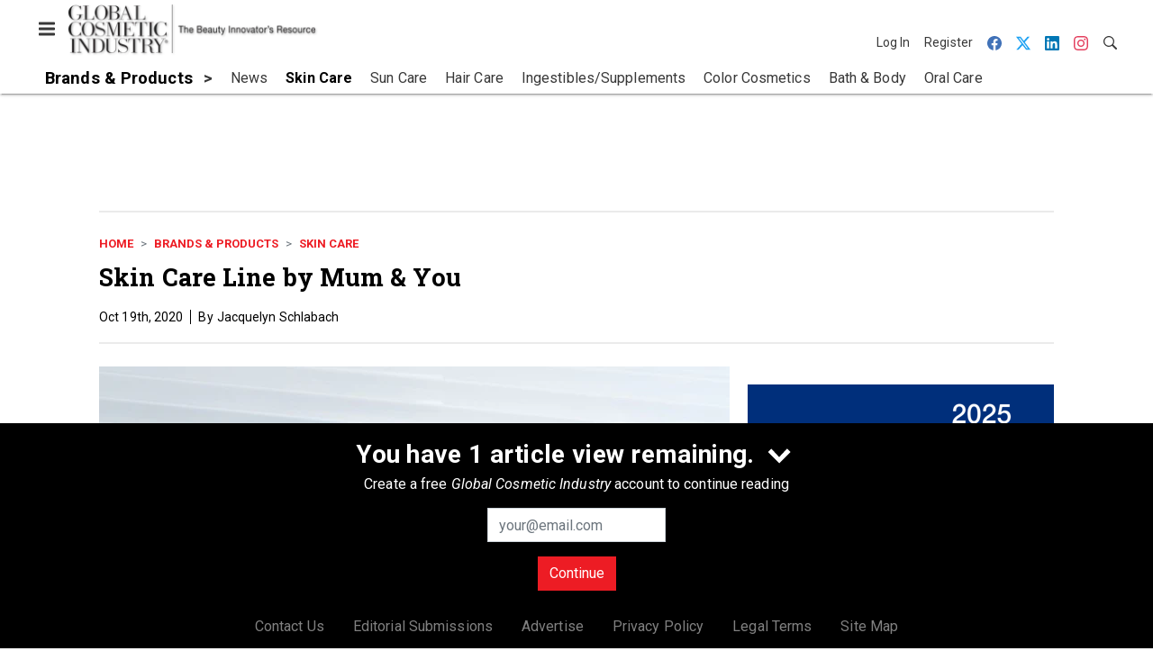

--- FILE ---
content_type: text/html; charset=utf-8
request_url: https://www.google.com/recaptcha/api2/aframe
body_size: 264
content:
<!DOCTYPE HTML><html><head><meta http-equiv="content-type" content="text/html; charset=UTF-8"></head><body><script nonce="gTS1ohgODjvc2FMM1YtFiQ">/** Anti-fraud and anti-abuse applications only. See google.com/recaptcha */ try{var clients={'sodar':'https://pagead2.googlesyndication.com/pagead/sodar?'};window.addEventListener("message",function(a){try{if(a.source===window.parent){var b=JSON.parse(a.data);var c=clients[b['id']];if(c){var d=document.createElement('img');d.src=c+b['params']+'&rc='+(localStorage.getItem("rc::a")?sessionStorage.getItem("rc::b"):"");window.document.body.appendChild(d);sessionStorage.setItem("rc::e",parseInt(sessionStorage.getItem("rc::e")||0)+1);localStorage.setItem("rc::h",'1767268181780');}}}catch(b){}});window.parent.postMessage("_grecaptcha_ready", "*");}catch(b){}</script></body></html>

--- FILE ---
content_type: application/javascript
request_url: https://cdn.parameter1.com/web-assets/allured_all/5ef0b24223013d3f0c8b456b/v2.8.1/dist/js/assets/index-cc587628.js
body_size: 1095
content:
import{c as E}from"./_commonjsHelpers-28e086c5.js";var A={},_={get exports(){return A},set exports(d){A=d}};(function(d){(function(m,l){d.exports=l()})(E,function(){var m=Object.prototype.toString;function l(f,t){return f==null?!1:Object.prototype.hasOwnProperty.call(f,t)}function S(f){if(!f||s(f)&&f.length===0)return!0;if(typeof f!="string"){for(var t in f)if(l(f,t))return!1;return!0}return!1}function a(f){return m.call(f)}function I(f){return typeof f=="object"&&a(f)==="[object Object]"}var s=Array.isArray||function(f){return m.call(f)==="[object Array]"};function x(f){return typeof f=="boolean"||a(f)==="[object Boolean]"}function g(f){var t=parseInt(f);return t.toString()===f?t:f}function O(f){f=f||{};var t=function(n){return Object.keys(t).reduce(function(r,e){return e==="create"||typeof t[e]=="function"&&(r[e]=t[e].bind(t,n)),r},{})},o;f.includeInheritedProps?o=function(){return!0}:o=function(n,r){return typeof r=="number"&&Array.isArray(n)||l(n,r)};function w(n,r){if(o(n,r))return n[r]}var c;f.includeInheritedProps?c=function(n,r){typeof r!="string"&&typeof r!="number"&&(r=String(r));var e=w(n,r);if(r==="__proto__"||r==="prototype"||r==="constructor"&&typeof e=="function")throw new Error("For security reasons, object's magic properties cannot be set");return e}:c=function(n,r){return w(n,r)};function v(n,r,e,i){if(typeof r=="number"&&(r=[r]),!r||r.length===0)return n;if(typeof r=="string")return v(n,r.split(".").map(g),e,i);var u=r[0],y=c(n,u);return r.length===1?((y===void 0||!i)&&(n[u]=e),y):(y===void 0&&(typeof r[1]=="number"?n[u]=[]:n[u]={}),v(n[u],r.slice(1),e,i))}return t.has=function(n,r){if(typeof r=="number"?r=[r]:typeof r=="string"&&(r=r.split(".")),!r||r.length===0)return!!n;for(var e=0;e<r.length;e++){var i=g(r[e]);if(typeof i=="number"&&s(n)&&i<n.length||(f.includeInheritedProps?i in Object(n):l(n,i)))n=n[i];else return!1}return!0},t.ensureExists=function(n,r,e){return v(n,r,e,!0)},t.set=function(n,r,e,i){return v(n,r,e,i)},t.insert=function(n,r,e,i){var u=t.get(n,r);i=~~i,s(u)||(u=[],t.set(n,r,u)),u.splice(i,0,e)},t.empty=function(n,r){if(!S(r)&&n!=null){var e,i;if(e=t.get(n,r)){if(typeof e=="string")return t.set(n,r,"");if(x(e))return t.set(n,r,!1);if(typeof e=="number")return t.set(n,r,0);if(s(e))e.length=0;else if(I(e))for(i in e)o(e,i)&&delete e[i];else return t.set(n,r,null)}}},t.push=function(n,r){var e=t.get(n,r);s(e)||(e=[],t.set(n,r,e)),e.push.apply(e,Array.prototype.slice.call(arguments,2))},t.coalesce=function(n,r,e){for(var i,u=0,y=r.length;u<y;u++)if((i=t.get(n,r[u]))!==void 0)return i;return e},t.get=function(n,r,e){if(typeof r=="number"&&(r=[r]),!r||r.length===0)return n;if(n==null)return e;if(typeof r=="string")return t.get(n,r.split("."),e);var i=g(r[0]),u=c(n,i);return u===void 0?e:r.length===1?u:t.get(n[i],r.slice(1),e)},t.del=function(r,e){if(typeof e=="number"&&(e=[e]),r==null||S(e))return r;if(typeof e=="string")return t.del(r,e.split("."));var i=g(e[0]);if(c(r,i),!o(r,i))return r;if(e.length===1)s(r)?r.splice(i,1):delete r[i];else return t.del(r[i],e.slice(1));return r},t}var P=O();return P.create=O,P.withInheritedProps=O({includeInheritedProps:!0}),P})})(_);export{A as o};
//# sourceMappingURL=index-cc587628.js.map


--- FILE ---
content_type: application/javascript
request_url: https://cdn.parameter1.com/web-assets/allured_all/5ef0b24223013d3f0c8b456b/v2.8.1/dist/js/assets/trigger-screen-change-event-bc76aa80.js
body_size: 534
content:
import{n as i,E as n}from"./index-37dce9ad.js";import{e as l}from"./element-id-dcc6e800.js";import{$ as s}from"./jquery.slim-61c83994.js";import"./_commonjsHelpers-28e086c5.js";const o={props:{multiplier:{type:Number,default:1.35},screenHeight:{type:Number,default:1e3},scrollTimeoutMs:{type:Number,default:250},eventName:{type:String,default:"screen_change"}},data:()=>({activeScreen:1,didScroll:!0}),computed:{elementId(){return l(`${this.eventName}-event`)},maxHeight(){const{screenHeight:e}=this;return e||window.innerHeight}},watch:{activeScreen(e,t){const r=e<t?"Up":"Down";this.trigger(r)}},mounted(){s(window).on("scroll",()=>{this.didScroll=!0}),setInterval(this.handleScroll,this.scrollTimeoutMs)},beforeDestroy(){clearInterval(this.handleScroll)},methods:{getScrollY(){return window.pageYOffset||window.scrollY},handleScroll(){this.didScroll&&(this.setActiveScreen(),this.didScroll=!1)},setActiveScreen(){const e=this.maxHeight*this.multiplier;this.activeScreen=Math.floor(this.getScrollY()/e)+1},trigger(e){n.$emit(this.eventName,{direction:e,activeScreen:this.activeScreen,scrollY:this.getScrollY(),maxHeight:this.maxHeight,multiplier:this.multiplier,innerHeight:window.innerHeight,innerWidth:window.innerWidth})}}};var c=function(){var t=this,r=t._self._c;return r("div",{staticStyle:{display:"none"},attrs:{id:t.elementId}})},a=[],h=i(o,c,a,!1,null,null,null,null);const p=h.exports;export{p as default};
//# sourceMappingURL=trigger-screen-change-event-bc76aa80.js.map


--- FILE ---
content_type: application/javascript
request_url: https://cdn.parameter1.com/deferred-script-loader/v1.0.1/lib.min.js
body_size: 2294
content:
class O{constructor({enabled:e}={}){this.enable(e),this.name="defer scripts:"}enable(e){this.enabled=Boolean(e)}log(...e){this.emit("log",...e)}info(...e){this.emit("info",...e)}warn(...e){this.emit("warn",...e)}error(...e){this.emit("error",...e)}emit(e,...t){this.enabled&&console[e](this.name,...t)}force(e,...t){console[e](this.name,...t)}}const b=["immediate","ready","load","never"],v=["head","body","script"],w=r=>r&&v.includes(r),h=r=>r&&"function"==typeof r,f=(r,e,t)=>{if(!r)return t;const s=r[e];return null!=s?s:t};class A{constructor({name:e,src:t,esm:s=!1,targetTag:i="body",attrs:n={},logger:o,queryString:l,onScriptBuild:u}={}){if(!t)throw new Error("A script source is required.");if(!w(i))throw new Error("An invalid append target was specified.");this.esm=s,this.name=e,this.logger=o,this.queryString=l,this.src=t,this.setTargetTag(i),this.async=f(n,"async",1),this.defer=f(n,"defer",1),this.crossOrigin=f(n,"crossOrigin",null),this.onScriptBuild=u}load({on:e}={}){if(!this.promise){const{esm:t,src:s}=this;this.logger.log("loading script",s),this.promise=new Promise(((i,n)=>{const o=this.buildScriptElement();o.onload=()=>{this.logger.log("script loaded successfully",s,{module:t}),i()},o.onerror=()=>{this.logger.force("error","script loading failed",s,{module:t}),n()},this.insertElement({script:o,on:e})}))}return this.promise}buildScriptElement(){const{esm:e,crossOrigin:t}=this,s=document.createElement("script");return e?(s.async=1,s.defer=1,s.type="module"):(s.async=this.async,s.defer=this.defer,s.type="text/javascript"),null!=t&&(s.crossOrigin=t),s.src=this.src,h(this.onScriptBuild)&&this.onScriptBuild(s),s}insertElement({script:e,on:t}={}){const s="immediate"===t?"script":this.targetTag,i=document.getElementsByTagName(s)[0];"script"===s?i.parentNode.insertBefore(e,i):i.appendChild(e)}setTargetTag(e){const t=this.queryString.getTarget(this.name);t?(this.targetTag=t,this.logger.log(`set ${this.name} 'targetTag=${this.targetTag}' from query param`)):this.targetTag=e}}const y=r=>r&&b.includes(r);class N{constructor({name:e,src:t,on:s="ready",esm:i=!1,delayMs:n,requestFrame:o,targetTag:l,attrs:u,logger:d,queryString:c,onScriptBuild:m,onScriptLoad:$,initOnly:T=!1}={}){if(!h(s)&&!y(s))throw new Error(`No event type found for '${s}'`);this.name=e,this.delayMs=parseInt(n,10)||0,this.queryString=c,this.script=new A({name:e,src:t,esm:i,targetTag:l,attrs:u,logger:d,queryString:c,onScriptBuild:m}),this.fns=[],this.logger=d,this.onScriptLoad=$,this.initOnly=T,this.setRequestFrame(o),this.setOn(s),this.addListeners()}push({fn:e}={}){if(!h(e))throw new Error("The queue call must be a function");return this.fns.push(e),this}addListeners(){const e=h(this.on)?this.on():this.on,t=this.loadAndCallFns.bind(this);"immediate"===e&&t(),"load"===e&&((r,e)=>{"complete"===document.readyState?e?requestAnimationFrame((()=>{r()})):r():window.addEventListener("load",(function t(){window.removeEventListener("load",t),e?requestAnimationFrame((()=>{r()})):r()}))})(t,this.requestFrame),"ready"===e&&((r,e)=>{"loading"===document.readyState?document.addEventListener("DOMContentLoaded",(function t(){document.removeEventListener("DOMContentLoaded",t),e?requestAnimationFrame((()=>{r()})):r()})):e?requestAnimationFrame((()=>{r()})):r()})(t,this.requestFrame)}loadAndCallFns(e){if(this.initOnly&&!e)this.logger.warn(`the queue for '${this.name}' is in initOnly mode - remote script loading is prevented`);else{this.logger.log(`flushing queue '${this.name}' via '${this.on}'`);const t=()=>{this.script.load({on:this.getOn()}).then((()=>{h(this.onScriptLoad)&&(this.logger.log(`calling onScriptLoad hook for '${this.name}'`),this.onScriptLoad(this)),this.callQueuedFns()})).catch((()=>this.logger.force("error",`unable to flush queue for '${this.name}'`)))};this.delayMs?(this.logger.log(`Delaying script load for '${this.name}' by ${this.delayMs}ms...`),setTimeout(t,this.delayMs)):t()}}callQueuedFns(){this.logger.log("calling queue functions for",this.name),this.fns.forEach((e=>e()))}getOn(){return h(this.on)?this.on():this.on}setOn(e){const t=this.queryString.getOn(this.name);t?(this.on=t,this.logger.log(`set ${this.name} 'on=${this.on}' from query param`)):this.on=e}setRequestFrame(e){const t=this.queryString.getRequestFrame(this.name);t?(this.requestFrame=t,this.logger.log(`set ${this.name} 'requestFrame=${this.requestFrame}' from query param`)):this.requestFrame=e}}const F=r=>"1"===r||"true"===r;class B{constructor({prefix:e="defer"}={}){this.parsed=new URLSearchParams(window.location.search),this.prefix=e}getOn(e){return this.getOnFor(e)||this.getGlobalOn()}getRequestFrame(e){return this.getRequestFrameFor(e)||this.getGlobalRequestFrame()}getTarget(e){return this.getTargetFor(e)||this.getGlobalTarget()}getGlobalOn(){const e=this.get("on");return y(e)?e:null}getGlobalTarget(){const e=this.get("target");return w(e)?e:null}getGlobalRequestFrame(){const e=this.get("requestFrame");return F(e)}getOnFor(e){const t=this.get(`${e}.on`);return y(t)?t:null}getRequestFrameFor(e){const t=this.get(`${e}.requestFrame`);return F(t)}getTargetFor(e){const t=this.get(`${e}.target`);return w(t)?t:null}get(e){const t=`${this.prefix}.${e}`;return this.parsed.get(t)}}class G{constructor({logger:e,queryPrefix:t}={}){this.logger=e,this.queues={},this.queryString=new B({prefix:t})}register({name:e,src:t,esm:s=!1,on:i,targetTag:n,requestFrame:o,attrs:l,onScriptBuild:u,onScriptLoad:d,initOnly:c,delayMs:m}={}){if(!e)throw new Error("A queue name is required.");if(this.queues[e])throw new Error(`A script queue as already been registered for '${e}'`);this.queues[e]=new N({name:e,src:t,esm:s,on:i,targetTag:n,requestFrame:o,attrs:l,logger:this.logger,queryString:this.queryString,onScriptBuild:u,onScriptLoad:d,initOnly:c,delayMs:m})}call({name:e,fn:t}={}){const s=this.queues[e];if(!s)throw new Error(`No queue has been registered for '${e}'`);return s.push({fn:t}),this}load({name:e}={}){const t=this.queues[e];if(!t)throw new Error(`No queue has been registered for '${e}'`);return t.loadAndCallFns(!0)}}class M{constructor({debug:e=!1}={}){this.logger=new O({enabled:e}),this.queues=new G({logger:this.logger}),this.commands=[{handler:this.queues,method:"register",as:"register"},{handler:this.queues,method:"call",as:"call"},{handler:this.queues,method:"load",as:"load"}].reduce(((t,s)=>{const{handler:i,method:n}=s;return{...t,[s.as]:i[n].bind(i)}}),{}),this.logger.log("library loaded")}run(e,...t){const s=this.commands[e];if(!s)throw new Error(`No command was found for '${e}'`);return this.logger.log("running command",e,...t),s(...t)}}let a;const E=(r,...e)=>{if("init"===r){if(a)throw new Error("script defer has already been initialized.");a=new M(...e)}else if("destroy"===r)a&&(a.destroy(),a=void 0);else{if(!a)throw new Error("No script defer instance has been created. Ensure `deferScript('init')` was run.");a.run(r,...e)}},p=r=>{for(let e=0;e<r.length;e+=1){const t=r[e];E(...t)}},S="__p1defer",g=window[S];if(!g||!window[g])throw new Error(`No ${S} object was found or initialized. Was the proper JavaScript included on the page?`);const{q:q}=window[g];if(Array.isArray(q)){const r=[],e=[],t=[];for(let s=0;s<q.length;s+=1){const i=q[s];"init"===i[0]?r.push(i):"register"===i[0]?e.push(i):t.push(i)}p(r),p(e),p(t)}window[g]=E;


--- FILE ---
content_type: application/javascript
request_url: https://cdn.parameter1.com/web-assets/allured_all/5ef0b24223013d3f0c8b456b/v2.8.1/dist/js/assets/social-sharing-c60bcbd7.js
body_size: 3802
content:
import{n as s}from"./index-37dce9ad.js";const o={email:{name:"Email",href:"mailto:?subject=@title&body=@url%0D%0A%0D%0A@description",action:"Email",params:{url:"@url",title:"@title",description:"@description"},type:"direct"},print:{name:"Print",href:"",action:"Print",params:{},type:"print",rel:"nofollow"},facebook:{name:"Facebook",href:"https://www.facebook.com/sharer/sharer.php",action:"Share",params:{u:"@url",title:"@title",description:"@description"},type:"popup"},linkedin:{name:"LinkedIn",href:"https://www.linkedin.com/shareArticle",action:"Share",params:{mini:!0,url:"@url",title:"@title",summary:"@description"},type:"popup"},twitter:{name:"Twitter",href:"https://twitter.com/intent/tweet",action:"Tweet",params:{url:"@url",text:"@title"},type:"popup"},pinterest:{name:"Pinterest",href:"https://pinterest.com/pin/create/button/",action:"Pin",params:{url:"@url",media:"@media",description:"@title"},type:"popup"},google:{name:"Google Preferred Sources",href:"https://www.google.com/preferences/source",action:"addTo",params:{q:"@hostName"},type:"popup"}},d={};var m=function(){var e=this,t=e._self._c;return t("svg",{attrs:{xmlns:"http://www.w3.org/2000/svg",width:"14",height:"16",viewBox:"0 0 14 16"}},[t("path",{attrs:{"fill-rule":"evenodd",d:"M0 4v8c0 .55.45 1 1 1h12c.55 0 1-.45 1-1V4c0-.55-.45-1-1-1H1c-.55 0-1 .45-1 1zm13 0L7 9 1 4h12zM1 5.5l4 3-4 3v-6zM2 12l3.5-3L7 10.5 8.5 9l3.5 3H2zm11-.5l-4-3 4-3v6z"}})])},f=[],_=s(d,m,f,!1,null,null,null,null);const v=_.exports,w={};var g=function(){var e=this,t=e._self._c;return t("svg",{attrs:{role:"img",viewBox:"0 0 24 24",xmlns:"http://www.w3.org/2000/svg"}},[t("title",[e._v("Facebook")]),t("path",{attrs:{d:"M23.9981 11.9991C23.9981 5.37216 18.626 0 11.9991 0C5.37216 0 0 5.37216 0 11.9991C0 17.9882 4.38789 22.9522 10.1242 23.8524V15.4676H7.07758V11.9991H10.1242V9.35553C10.1242 6.34826 11.9156 4.68714 14.6564 4.68714C15.9692 4.68714 17.3424 4.92149 17.3424 4.92149V7.87439H15.8294C14.3388 7.87439 13.8739 8.79933 13.8739 9.74824V11.9991H17.2018L16.6698 15.4676H13.8739V23.8524C19.6103 22.9522 23.9981 17.9882 23.9981 11.9991Z"}})])},$=[],x=s(w,g,$,!1,null,null,null,null);const y=x.exports,S={};var b=function(){var e=this,t=e._self._c;return t("svg",{staticStyle:{"enable-background":"new 0 0 512 512"},attrs:{version:"1.1",id:"mdi-star-box-multiple-outline",xmlns:"http://www.w3.org/2000/svg","xmlns:xlink":"http://www.w3.org/1999/xlink",x:"0px",y:"0px",viewBox:"0 0 512 512","xml:space":"preserve"}},[t("g",[t("path",{attrs:{d:`M51.2,102.4v358.4h358.4V512h-384C10.24,512,0,501.76,0,486.4v-384H51.2
      M258.56,220.16l-48.64-46.08l66.56-10.24 l30.72-61.44l30.72,61.44l66.56,
      10.24l-48.64,48.64l10.24,66.56L307.2,256l-61.44,30.72L258.56,220.16 M153.6,
      0h307.2 C489.22,0,512,23.04,512,51.2v307.2c0,28.42-22.78,51.2-51.2,
      51.2H153.6c-28.16,0-51.2-22.78-51.2-51.2V51.2 C102.4,23.04,125.44,
      0,153.6,0 M153.6,51.2v307.2h307.2V51.2H153.6z`}})])])},P=[],C=s(S,b,P,!1,null,null,null,null);const T=C.exports,E={};var H=function(){var e=this,t=e._self._c;return t("svg",{attrs:{role:"img",viewBox:"0 0 24 24",xmlns:"http://www.w3.org/2000/svg"}},[t("title",[e._v("LinkedIn")]),t("path",{attrs:{d:"M20.447 20.452h-3.554v-5.569c0-1.328-.027-3.037-1.852-3.037-1.853 0-2.136 1.445-2.136 2.939v5.667H9.351V9h3.414v1.561h.046c.477-.9 1.637-1.85 3.37-1.85 3.601 0 4.267 2.37 4.267 5.455v6.286zM5.337 7.433c-1.144 0-2.063-.926-2.063-2.065 0-1.138.92-2.063 2.063-2.063 1.14 0 2.064.925 2.064 2.063 0 1.139-.925 2.065-2.064 2.065zm1.782 13.019H3.555V9h3.564v11.452zM22.225 0H1.771C.792 0 0 .774 0 1.729v20.542C0 23.227.792 24 1.771 24h20.451C23.2 24 24 23.227 24 22.271V1.729C24 .774 23.2 0 22.222 0h.003z"}})])},k=[],N=s(E,H,k,!1,null,null,null,null);const z=N.exports,M={};var F=function(){var e=this,t=e._self._c;return t("svg",{attrs:{role:"img",viewBox:"0 0 24 24",xmlns:"http://www.w3.org/2000/svg"}},[t("title",[e._v("Pinterest")]),t("path",{attrs:{d:"M12.017 0C5.396 0 .029 5.367.029 11.987c0 5.079 3.158 9.417 7.618 11.162-.105-.949-.199-2.403.041-3.439.219-.937 1.406-5.957 1.406-5.957s-.359-.72-.359-1.781c0-1.663.967-2.911 2.168-2.911 1.024 0 1.518.769 1.518 1.688 0 1.029-.653 2.567-.992 3.992-.285 1.193.6 2.165 1.775 2.165 2.128 0 3.768-2.245 3.768-5.487 0-2.861-2.063-4.869-5.008-4.869-3.41 0-5.409 2.562-5.409 5.199 0 1.033.394 2.143.889 2.741.099.12.112.225.085.345-.09.375-.293 1.199-.334 1.363-.053.225-.172.271-.401.165-1.495-.69-2.433-2.878-2.433-4.646 0-3.776 2.748-7.252 7.92-7.252 4.158 0 7.392 2.967 7.392 6.923 0 4.135-2.607 7.462-6.233 7.462-1.214 0-2.354-.629-2.758-1.379l-.749 2.848c-.269 1.045-1.004 2.352-1.498 3.146 1.123.345 2.306.535 3.55.535 6.607 0 11.985-5.365 11.985-11.987C23.97 5.39 18.592.026 11.985.026L12.017 0z"}})])},I=[],L=s(M,F,I,!1,null,null,null,null);const A=L.exports,V={};var B=function(){var e=this,t=e._self._c;return t("svg",{attrs:{xmlns:"http://www.w3.org/2000/svg",fill:"#fff",preserveAspectRatio:"xMidYMid meet",height:"1em",width:"1em",viewBox:"0 0 40 40"}},[t("g",[t("path",{attrs:{d:"m30 5v6.6h-20v-6.6h20z m1.6 15c1 0 1.8-0.7 1.8-1.6s-0.8-1.8-1.8-1.8-1.6 0.8-1.6 1.8 0.7 1.6 1.6 1.6z m-5 11.6v-8.2h-13.2v8.2h13.2z m5-18.2c2.8 0 5 2.2 5 5v10h-6.6v6.6h-20v-6.6h-6.6v-10c0-2.8 2.2-5 5-5h23.2z"}})])])},R=[],U=s(V,B,R,!1,null,null,null,null);const j=U.exports,q={};var G=function(){var e=this,t=e._self._c;return t("svg",{attrs:{role:"img",viewBox:"0 0 24 24",xmlns:"http://www.w3.org/2000/svg"}},[t("title",[e._v("X (Twitter)")]),t("path",{attrs:{xmlns:"http://www.w3.org/2000/svg",d:"M18.901 1.153h3.68l-8.04 9.19L24 22.846h-7.406l-5.8-7.584-6.638 7.584H.474l8.6-9.83L0 1.154h7.594l5.243 6.932ZM17.61 20.644h2.039L6.486 3.24H4.298Z"}})])},W=[],O=s(q,G,W,!1,null,null,null,null);const Z=O.exports,l={en:{addTo:"Add to Google preferred sources",shareTo:"Share to",Email:"Email",Print:"Print",Share:"Share",Tweet:"Tweet",Pin:"Pin"},es:{addTo:"Aregar a Google fuentes preferidas",shareTo:"Compartir con",Email:"Email",Print:"Imprimir",Share:"Compartir",Tweet:"Tweet",Pin:"Pin"},pt:{addTo:"Adicionar à Google fontes preferenciais",shareTo:"Compartilhe no",Email:"E-mail",Print:"Imprimir",Share:"Compartilhe",Tweet:"Compartilhe",Pin:"Salve"}},a=(n,e)=>{if(!l[n])throw new Error(`No translations available for requested language ${n}!`);if(!l[n][e])throw new Error(`No translations available in ${n} for requested key ${e}!`);return l[n][e]},D={components:{EmailIcon:v,FacebookIcon:y,GoogleIcon:T,LinkedinIcon:z,PinterestIcon:A,PrintIcon:j,TwitterIcon:Z},props:{url:{type:String,required:!0},provider:{type:String,required:!0},title:{type:String,default:""},description:{type:String,default:""},media:{type:String,default:null},showAction:{type:Boolean,default:!1},printUrl:{type:String,default:null},lang:{type:String,default:"en"},hostName:{type:String,default:null}},data:()=>({blockName:"social-sharing",name:null,href:null,params:{},type:null,popup:{interval:null,features:{status:0,resizable:1,toolbar:0,menubar:0,scrollbars:0,location:0,directories:0,width:626,height:436,top:0,left:0}},rel:null}),computed:{classNames(){const n=[this.elementName("button"),this.elementName("button",this.provider)];return this.showAction&&n.push(this.elementName("button","with-action")),n},iconComponent(){return`${this.provider}-icon`},shareTo(){return this.action?`${a(this.lang,this.action)}`:`${a(this.lang,"shareTo")} ${this.provider}`}},created(){const n=o[this.provider];this.name=n.name,this.href=n.href,this.params=n.params,this.action=n.action,this.type=n.type,n.rel&&(this.rel=n.rel)},mounted(){this.setPopupPosition()},methods:{share(){const n=this.buildSharerUrl();if(this.emitOpenEvent(),this.type==="direct")window.open(n,"_self");else if(this.type==="print"){const{printUrl:e}=this;e?window.open(e,"_self"):window.print()}else this.openPopup(n)},encode(n){return encodeURIComponent(n)},elementName(n,e){const t=`${this.blockName}__${n}`;return e?`${t}--${e}`:t},buildSharerUrl(){const n=/^@/,e=Object.keys(this.params).map(t=>{const r=this.params[t];if(n.test(r)){const i=r.replace(n,"");return this.href=this.href.replace(r,this[i]),{key:t,value:this[i]}}return{key:t,value:r}}).filter(({value:t})=>t).map(({key:t,value:r})=>`${this.encode(t)}=${this.encode(r)}`);return this.type==="direct"?this.href:`${this.href}?${e.join("&")}`},emitOpenEvent(){const n=o[this.provider];this.$emit("open",n)},openPopup(n){const e=o[this.provider];let t=window.open(n,"social-share",this.buildPopupFeatures());t&&t.focus(),this.popup.interval=setInterval(()=>{(!t||t.closed)&&(clearInterval(this.popup.interval),t=void 0,this.$emit("close",e))},500)},buildPopupFeatures(){const{features:n}=this.popup;return Object.keys(n).map(e=>`${e}=${n[e]}`).join(",")},setPopupPosition(){const{features:n}=this.popup,{screen:e}=window,t=window.screenLeft!==void 0?window.screenLeft:e.left,r=window.screenTop!==void 0?window.screenTop:e.top,{documentElement:i}=document,c=i.clientWidth?i.clientWidth:e.width,p=i.clientHeight?i.clientHeight:e.height,u=window.innerWidth?window.innerWidth:c,h=window.innerHeight?window.innerHeight:p;this.popup.features.left=u/2-n.width/2+t,this.popup.features.top=h/2-n.height/2+r}}};var X=function(){var e=this,t=e._self._c;return t("button",{class:e.classNames,attrs:{title:e.shareTo,rel:e.rel},on:{click:e.share}},[t("span",{class:e.elementName("provider-icon")},[t(e.iconComponent,{tag:"component"})],1),e.showAction?t("span",{class:e.elementName("provider-action")},[e._v(" "+e._s(e.action)+" ")]):e._e()])},Y=[],J=s(D,X,Y,!1,null,null,null,null);const Q=J.exports,K={components:{ShareButton:Q},inject:["EventBus"],props:{url:{type:String,required:!0},title:{type:String,default:""},description:{type:String,default:""},media:{type:String,default:null},showAction:{type:Boolean,default:!1},providers:{type:Array,default:()=>[]},printUrl:{type:String,default:null},lang:{type:String,default:"en"},hostName:{type:String,default:null}},computed:{filteredProviders(){return this.providers.filter(n=>o[n])}},methods:{emitEvent(n,e){const{url:t,title:r}=this;this.EventBus.$emit(`social-share-${n}`,{url:t,title:r,provider:e})}}};var ee=function(){var e=this,t=e._self._c;return t("div",{staticClass:"social-sharing"},e._l(e.filteredProviders,function(r){return t("share-button",{key:r,attrs:{provider:r,url:e.url,title:e.title,description:e.description,media:e.media,"print-url":e.printUrl,"show-action":e.showAction,lang:e.lang,"host-name":e.hostName},on:{open:function(i){return e.emitEvent("open",...arguments)},change:function(i){return e.emitEvent("change",...arguments)},close:function(i){return e.emitEvent("close",...arguments)}}})}),1)},te=[],ne=s(K,ee,te,!1,null,null,null,null);const ie=ne.exports;export{ie as default};
//# sourceMappingURL=social-sharing-c60bcbd7.js.map


--- FILE ---
content_type: application/javascript
request_url: https://cdn.parameter1.com/web-assets/allured_all/5ef0b24223013d3f0c8b456b/v2.8.1/dist/js/assets/chevron-up-1dc0ba28.js
body_size: 314
content:
import{I as a}from"./_wrapper-1876057e.js";import{n as r}from"./index-37dce9ad.js";const o={components:{IconWrapper:a},props:{blockName:{type:String,default:"marko-web-icon"},className:{type:String,default:null},modifiers:{type:Array,default:()=>[]},tag:{type:String,default:"span"}}};var s=function(){var e=this,n=e._self._c;return n("icon-wrapper",{attrs:{name:"chevron-down",tag:e.tag,"block-name":e.blockName,"class-name":e.className,modifiers:e.modifiers}},[n("svg",{attrs:{xmlns:"http://www.w3.org/2000/svg","aria-label":"Chevron Down Icon",width:"10",height:"16",viewBox:"0 0 10 16"}},[n("path",{attrs:{"fill-rule":"evenodd",d:"M5 11L0 6l1.5-1.5L5 8.25 8.5 4.5 10 6l-5 5z"}})])])},l=[],c=r(o,s,l,!1,null,null,null,null);const u=c.exports,i={components:{IconWrapper:a},props:{blockName:{type:String,default:"marko-web-icon"},className:{type:String,default:null},modifiers:{type:Array,default:()=>[]},tag:{type:String,default:"span"}}};var m=function(){var e=this,n=e._self._c;return n("icon-wrapper",{attrs:{name:"chevron-up",tag:e.tag,"block-name":e.blockName,"class-name":e.className,modifiers:e.modifiers}},[n("svg",{attrs:{xmlns:"http://www.w3.org/2000/svg","aria-label":"Chevron Up Icon",width:"10",height:"16",viewBox:"0 0 10 16"}},[n("path",{attrs:{"fill-rule":"evenodd",d:"M10 10l-1.5 1.5L5 7.75 1.5 11.5 0 10l5-5 5 5z"}})])])},p=[],f=r(i,m,p,!1,null,null,null,null);const v=f.exports;export{u as I,v as a};
//# sourceMappingURL=chevron-up-1dc0ba28.js.map
